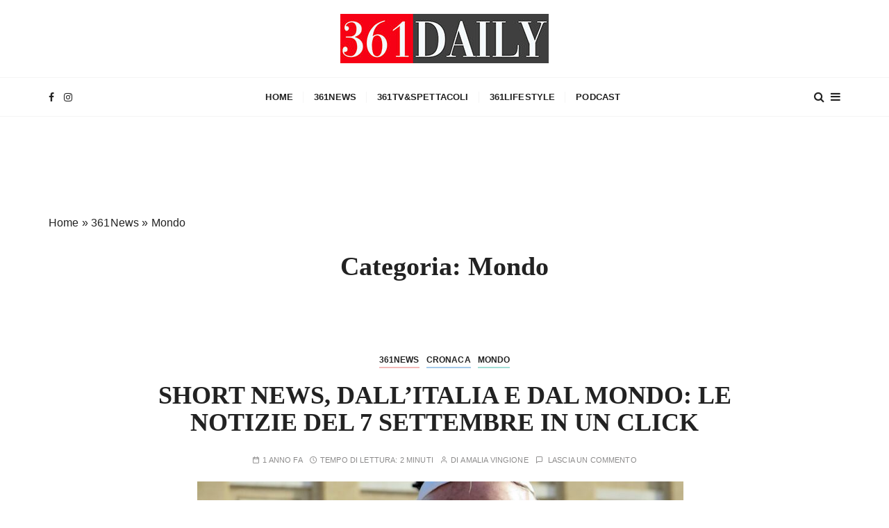

--- FILE ---
content_type: text/html; charset=UTF-8
request_url: https://www.361daily.com/category/361news/mondo/
body_size: 14034
content:
<!doctype html><html lang="it-IT"><head><script data-no-optimize="1">var litespeed_docref=sessionStorage.getItem("litespeed_docref");litespeed_docref&&(Object.defineProperty(document,"referrer",{get:function(){return litespeed_docref}}),sessionStorage.removeItem("litespeed_docref"));</script> <meta charset="UTF-8"><meta name="viewport" content="width=device-width, initial-scale=1"><link rel="profile" href="https://gmpg.org/xfn/11"><meta name='robots' content='index, follow, max-image-preview:large, max-snippet:-1, max-video-preview:-1' /><title>Mondo Archivi - 361 Daily</title><link rel="canonical" href="https://www.361daily.com/category/361news/mondo/" /><link rel="next" href="https://www.361daily.com/category/361news/mondo/page/2/" /><meta property="og:locale" content="it_IT" /><meta property="og:type" content="article" /><meta property="og:title" content="Mondo Archivi - 361 Daily" /><meta property="og:url" content="https://www.361daily.com/category/361news/mondo/" /><meta property="og:site_name" content="361 Daily" /><meta name="twitter:card" content="summary_large_image" /> <script type="application/ld+json" class="yoast-schema-graph">{"@context":"https://schema.org","@graph":[{"@type":"CollectionPage","@id":"https://www.361daily.com/category/361news/mondo/","url":"https://www.361daily.com/category/361news/mondo/","name":"Mondo Archivi - 361 Daily","isPartOf":{"@id":"https://www.361daily.com/#website"},"primaryImageOfPage":{"@id":"https://www.361daily.com/category/361news/mondo/#primaryimage"},"image":{"@id":"https://www.361daily.com/category/361news/mondo/#primaryimage"},"thumbnailUrl":"https://www.361daily.com/wp-content/uploads/2024/09/Short-news-dallItalia-e-dal-mondo-le-notizie-del-7-settembre-in-un-click.jpg","breadcrumb":{"@id":"https://www.361daily.com/category/361news/mondo/#breadcrumb"},"inLanguage":"it-IT"},{"@type":"ImageObject","inLanguage":"it-IT","@id":"https://www.361daily.com/category/361news/mondo/#primaryimage","url":"https://www.361daily.com/wp-content/uploads/2024/09/Short-news-dallItalia-e-dal-mondo-le-notizie-del-7-settembre-in-un-click.jpg","contentUrl":"https://www.361daily.com/wp-content/uploads/2024/09/Short-news-dallItalia-e-dal-mondo-le-notizie-del-7-settembre-in-un-click.jpg","width":1280,"height":960,"caption":"Short news, dall’Italia e dal mondo le notizie del 7 settembre in un click"},{"@type":"BreadcrumbList","@id":"https://www.361daily.com/category/361news/mondo/#breadcrumb","itemListElement":[{"@type":"ListItem","position":1,"name":"Home","item":"https://www.361daily.com/"},{"@type":"ListItem","position":2,"name":"361News","item":"https://www.361daily.com/category/361news/"},{"@type":"ListItem","position":3,"name":"Mondo"}]},{"@type":"WebSite","@id":"https://www.361daily.com/#website","url":"https://www.361daily.com/","name":"361 Daily","description":"","publisher":{"@id":"https://www.361daily.com/#organization"},"potentialAction":[{"@type":"SearchAction","target":{"@type":"EntryPoint","urlTemplate":"https://www.361daily.com/?s={search_term_string}"},"query-input":"required name=search_term_string"}],"inLanguage":"it-IT"},{"@type":"Organization","@id":"https://www.361daily.com/#organization","name":"361Daily","url":"https://www.361daily.com/","logo":{"@type":"ImageObject","inLanguage":"it-IT","@id":"https://www.361daily.com/#/schema/logo/image/","url":"https://www.361daily.com/wp-content/uploads/2021/03/361daily_15x4_1.jpeg","contentUrl":"https://www.361daily.com/wp-content/uploads/2021/03/361daily_15x4_1.jpeg","width":1368,"height":472,"caption":"361Daily"},"image":{"@id":"https://www.361daily.com/#/schema/logo/image/"},"sameAs":["https://www.facebook.com/361-Daily-111289527717092","https://www.instagram.com/361daily/"]}]}</script> <link rel='dns-prefetch' href='//fonts.googleapis.com' /><link rel='dns-prefetch' href='//pagead2.googlesyndication.com' /><link rel="alternate" type="application/rss+xml" title="361 Daily &raquo; Feed" href="https://www.361daily.com/feed/" /><link rel="alternate" type="application/rss+xml" title="361 Daily &raquo; Feed dei commenti" href="https://www.361daily.com/comments/feed/" /><link rel="alternate" type="application/rss+xml" title="361 Daily &raquo; Mondo Feed della categoria" href="https://www.361daily.com/category/361news/mondo/feed/" /><style id='wp-img-auto-sizes-contain-inline-css' type='text/css'>img:is([sizes=auto i],[sizes^="auto," i]){contain-intrinsic-size:3000px 1500px}
/*# sourceURL=wp-img-auto-sizes-contain-inline-css */</style><link data-optimized="2" rel="stylesheet" href="https://www.361daily.com/wp-content/litespeed/css/715c9ab94f2fd3c69aa776851bfa3231.css?ver=8427e" /><style id='wp-block-heading-inline-css' type='text/css'>h1:where(.wp-block-heading).has-background,h2:where(.wp-block-heading).has-background,h3:where(.wp-block-heading).has-background,h4:where(.wp-block-heading).has-background,h5:where(.wp-block-heading).has-background,h6:where(.wp-block-heading).has-background{padding:1.25em 2.375em}h1.has-text-align-left[style*=writing-mode]:where([style*=vertical-lr]),h1.has-text-align-right[style*=writing-mode]:where([style*=vertical-rl]),h2.has-text-align-left[style*=writing-mode]:where([style*=vertical-lr]),h2.has-text-align-right[style*=writing-mode]:where([style*=vertical-rl]),h3.has-text-align-left[style*=writing-mode]:where([style*=vertical-lr]),h3.has-text-align-right[style*=writing-mode]:where([style*=vertical-rl]),h4.has-text-align-left[style*=writing-mode]:where([style*=vertical-lr]),h4.has-text-align-right[style*=writing-mode]:where([style*=vertical-rl]),h5.has-text-align-left[style*=writing-mode]:where([style*=vertical-lr]),h5.has-text-align-right[style*=writing-mode]:where([style*=vertical-rl]),h6.has-text-align-left[style*=writing-mode]:where([style*=vertical-lr]),h6.has-text-align-right[style*=writing-mode]:where([style*=vertical-rl]){rotate:180deg}
/*# sourceURL=https://www.361daily.com/wp-includes/blocks/heading/style.min.css */</style><style id='wp-block-paragraph-inline-css' type='text/css'>.is-small-text{font-size:.875em}.is-regular-text{font-size:1em}.is-large-text{font-size:2.25em}.is-larger-text{font-size:3em}.has-drop-cap:not(:focus):first-letter{float:left;font-size:8.4em;font-style:normal;font-weight:100;line-height:.68;margin:.05em .1em 0 0;text-transform:uppercase}body.rtl .has-drop-cap:not(:focus):first-letter{float:none;margin-left:.1em}p.has-drop-cap.has-background{overflow:hidden}:root :where(p.has-background){padding:1.25em 2.375em}:where(p.has-text-color:not(.has-link-color)) a{color:inherit}p.has-text-align-left[style*="writing-mode:vertical-lr"],p.has-text-align-right[style*="writing-mode:vertical-rl"]{rotate:180deg}
/*# sourceURL=https://www.361daily.com/wp-includes/blocks/paragraph/style.min.css */</style><style id='global-styles-inline-css' type='text/css'>:root{--wp--preset--aspect-ratio--square: 1;--wp--preset--aspect-ratio--4-3: 4/3;--wp--preset--aspect-ratio--3-4: 3/4;--wp--preset--aspect-ratio--3-2: 3/2;--wp--preset--aspect-ratio--2-3: 2/3;--wp--preset--aspect-ratio--16-9: 16/9;--wp--preset--aspect-ratio--9-16: 9/16;--wp--preset--color--black: #000000;--wp--preset--color--cyan-bluish-gray: #abb8c3;--wp--preset--color--white: #ffffff;--wp--preset--color--pale-pink: #f78da7;--wp--preset--color--vivid-red: #cf2e2e;--wp--preset--color--luminous-vivid-orange: #ff6900;--wp--preset--color--luminous-vivid-amber: #fcb900;--wp--preset--color--light-green-cyan: #7bdcb5;--wp--preset--color--vivid-green-cyan: #00d084;--wp--preset--color--pale-cyan-blue: #8ed1fc;--wp--preset--color--vivid-cyan-blue: #0693e3;--wp--preset--color--vivid-purple: #9b51e0;--wp--preset--gradient--vivid-cyan-blue-to-vivid-purple: linear-gradient(135deg,rgb(6,147,227) 0%,rgb(155,81,224) 100%);--wp--preset--gradient--light-green-cyan-to-vivid-green-cyan: linear-gradient(135deg,rgb(122,220,180) 0%,rgb(0,208,130) 100%);--wp--preset--gradient--luminous-vivid-amber-to-luminous-vivid-orange: linear-gradient(135deg,rgb(252,185,0) 0%,rgb(255,105,0) 100%);--wp--preset--gradient--luminous-vivid-orange-to-vivid-red: linear-gradient(135deg,rgb(255,105,0) 0%,rgb(207,46,46) 100%);--wp--preset--gradient--very-light-gray-to-cyan-bluish-gray: linear-gradient(135deg,rgb(238,238,238) 0%,rgb(169,184,195) 100%);--wp--preset--gradient--cool-to-warm-spectrum: linear-gradient(135deg,rgb(74,234,220) 0%,rgb(151,120,209) 20%,rgb(207,42,186) 40%,rgb(238,44,130) 60%,rgb(251,105,98) 80%,rgb(254,248,76) 100%);--wp--preset--gradient--blush-light-purple: linear-gradient(135deg,rgb(255,206,236) 0%,rgb(152,150,240) 100%);--wp--preset--gradient--blush-bordeaux: linear-gradient(135deg,rgb(254,205,165) 0%,rgb(254,45,45) 50%,rgb(107,0,62) 100%);--wp--preset--gradient--luminous-dusk: linear-gradient(135deg,rgb(255,203,112) 0%,rgb(199,81,192) 50%,rgb(65,88,208) 100%);--wp--preset--gradient--pale-ocean: linear-gradient(135deg,rgb(255,245,203) 0%,rgb(182,227,212) 50%,rgb(51,167,181) 100%);--wp--preset--gradient--electric-grass: linear-gradient(135deg,rgb(202,248,128) 0%,rgb(113,206,126) 100%);--wp--preset--gradient--midnight: linear-gradient(135deg,rgb(2,3,129) 0%,rgb(40,116,252) 100%);--wp--preset--font-size--small: 13px;--wp--preset--font-size--medium: 20px;--wp--preset--font-size--large: 36px;--wp--preset--font-size--x-large: 42px;--wp--preset--spacing--20: 0.44rem;--wp--preset--spacing--30: 0.67rem;--wp--preset--spacing--40: 1rem;--wp--preset--spacing--50: 1.5rem;--wp--preset--spacing--60: 2.25rem;--wp--preset--spacing--70: 3.38rem;--wp--preset--spacing--80: 5.06rem;--wp--preset--shadow--natural: 6px 6px 9px rgba(0, 0, 0, 0.2);--wp--preset--shadow--deep: 12px 12px 50px rgba(0, 0, 0, 0.4);--wp--preset--shadow--sharp: 6px 6px 0px rgba(0, 0, 0, 0.2);--wp--preset--shadow--outlined: 6px 6px 0px -3px rgb(255, 255, 255), 6px 6px rgb(0, 0, 0);--wp--preset--shadow--crisp: 6px 6px 0px rgb(0, 0, 0);}:where(.is-layout-flex){gap: 0.5em;}:where(.is-layout-grid){gap: 0.5em;}body .is-layout-flex{display: flex;}.is-layout-flex{flex-wrap: wrap;align-items: center;}.is-layout-flex > :is(*, div){margin: 0;}body .is-layout-grid{display: grid;}.is-layout-grid > :is(*, div){margin: 0;}:where(.wp-block-columns.is-layout-flex){gap: 2em;}:where(.wp-block-columns.is-layout-grid){gap: 2em;}:where(.wp-block-post-template.is-layout-flex){gap: 1.25em;}:where(.wp-block-post-template.is-layout-grid){gap: 1.25em;}.has-black-color{color: var(--wp--preset--color--black) !important;}.has-cyan-bluish-gray-color{color: var(--wp--preset--color--cyan-bluish-gray) !important;}.has-white-color{color: var(--wp--preset--color--white) !important;}.has-pale-pink-color{color: var(--wp--preset--color--pale-pink) !important;}.has-vivid-red-color{color: var(--wp--preset--color--vivid-red) !important;}.has-luminous-vivid-orange-color{color: var(--wp--preset--color--luminous-vivid-orange) !important;}.has-luminous-vivid-amber-color{color: var(--wp--preset--color--luminous-vivid-amber) !important;}.has-light-green-cyan-color{color: var(--wp--preset--color--light-green-cyan) !important;}.has-vivid-green-cyan-color{color: var(--wp--preset--color--vivid-green-cyan) !important;}.has-pale-cyan-blue-color{color: var(--wp--preset--color--pale-cyan-blue) !important;}.has-vivid-cyan-blue-color{color: var(--wp--preset--color--vivid-cyan-blue) !important;}.has-vivid-purple-color{color: var(--wp--preset--color--vivid-purple) !important;}.has-black-background-color{background-color: var(--wp--preset--color--black) !important;}.has-cyan-bluish-gray-background-color{background-color: var(--wp--preset--color--cyan-bluish-gray) !important;}.has-white-background-color{background-color: var(--wp--preset--color--white) !important;}.has-pale-pink-background-color{background-color: var(--wp--preset--color--pale-pink) !important;}.has-vivid-red-background-color{background-color: var(--wp--preset--color--vivid-red) !important;}.has-luminous-vivid-orange-background-color{background-color: var(--wp--preset--color--luminous-vivid-orange) !important;}.has-luminous-vivid-amber-background-color{background-color: var(--wp--preset--color--luminous-vivid-amber) !important;}.has-light-green-cyan-background-color{background-color: var(--wp--preset--color--light-green-cyan) !important;}.has-vivid-green-cyan-background-color{background-color: var(--wp--preset--color--vivid-green-cyan) !important;}.has-pale-cyan-blue-background-color{background-color: var(--wp--preset--color--pale-cyan-blue) !important;}.has-vivid-cyan-blue-background-color{background-color: var(--wp--preset--color--vivid-cyan-blue) !important;}.has-vivid-purple-background-color{background-color: var(--wp--preset--color--vivid-purple) !important;}.has-black-border-color{border-color: var(--wp--preset--color--black) !important;}.has-cyan-bluish-gray-border-color{border-color: var(--wp--preset--color--cyan-bluish-gray) !important;}.has-white-border-color{border-color: var(--wp--preset--color--white) !important;}.has-pale-pink-border-color{border-color: var(--wp--preset--color--pale-pink) !important;}.has-vivid-red-border-color{border-color: var(--wp--preset--color--vivid-red) !important;}.has-luminous-vivid-orange-border-color{border-color: var(--wp--preset--color--luminous-vivid-orange) !important;}.has-luminous-vivid-amber-border-color{border-color: var(--wp--preset--color--luminous-vivid-amber) !important;}.has-light-green-cyan-border-color{border-color: var(--wp--preset--color--light-green-cyan) !important;}.has-vivid-green-cyan-border-color{border-color: var(--wp--preset--color--vivid-green-cyan) !important;}.has-pale-cyan-blue-border-color{border-color: var(--wp--preset--color--pale-cyan-blue) !important;}.has-vivid-cyan-blue-border-color{border-color: var(--wp--preset--color--vivid-cyan-blue) !important;}.has-vivid-purple-border-color{border-color: var(--wp--preset--color--vivid-purple) !important;}.has-vivid-cyan-blue-to-vivid-purple-gradient-background{background: var(--wp--preset--gradient--vivid-cyan-blue-to-vivid-purple) !important;}.has-light-green-cyan-to-vivid-green-cyan-gradient-background{background: var(--wp--preset--gradient--light-green-cyan-to-vivid-green-cyan) !important;}.has-luminous-vivid-amber-to-luminous-vivid-orange-gradient-background{background: var(--wp--preset--gradient--luminous-vivid-amber-to-luminous-vivid-orange) !important;}.has-luminous-vivid-orange-to-vivid-red-gradient-background{background: var(--wp--preset--gradient--luminous-vivid-orange-to-vivid-red) !important;}.has-very-light-gray-to-cyan-bluish-gray-gradient-background{background: var(--wp--preset--gradient--very-light-gray-to-cyan-bluish-gray) !important;}.has-cool-to-warm-spectrum-gradient-background{background: var(--wp--preset--gradient--cool-to-warm-spectrum) !important;}.has-blush-light-purple-gradient-background{background: var(--wp--preset--gradient--blush-light-purple) !important;}.has-blush-bordeaux-gradient-background{background: var(--wp--preset--gradient--blush-bordeaux) !important;}.has-luminous-dusk-gradient-background{background: var(--wp--preset--gradient--luminous-dusk) !important;}.has-pale-ocean-gradient-background{background: var(--wp--preset--gradient--pale-ocean) !important;}.has-electric-grass-gradient-background{background: var(--wp--preset--gradient--electric-grass) !important;}.has-midnight-gradient-background{background: var(--wp--preset--gradient--midnight) !important;}.has-small-font-size{font-size: var(--wp--preset--font-size--small) !important;}.has-medium-font-size{font-size: var(--wp--preset--font-size--medium) !important;}.has-large-font-size{font-size: var(--wp--preset--font-size--large) !important;}.has-x-large-font-size{font-size: var(--wp--preset--font-size--x-large) !important;}
/*# sourceURL=global-styles-inline-css */</style><style id='classic-theme-styles-inline-css' type='text/css'>/*! This file is auto-generated */
.wp-block-button__link{color:#fff;background-color:#32373c;border-radius:9999px;box-shadow:none;text-decoration:none;padding:calc(.667em + 2px) calc(1.333em + 2px);font-size:1.125em}.wp-block-file__button{background:#32373c;color:#fff;text-decoration:none}
/*# sourceURL=/wp-includes/css/classic-themes.min.css */</style> <script type="litespeed/javascript" data-src="https://www.361daily.com/wp-includes/js/jquery/jquery.min.js" id="jquery-core-js"></script> <link rel="https://api.w.org/" href="https://www.361daily.com/wp-json/" /><link rel="alternate" title="JSON" type="application/json" href="https://www.361daily.com/wp-json/wp/v2/categories/545" /><link rel="EditURI" type="application/rsd+xml" title="RSD" href="https://www.361daily.com/xmlrpc.php?rsd" /><meta name="generator" content="WordPress 6.9" /> <script type="litespeed/javascript">(function(i,s,o,g,r,a,m){i.GoogleAnalyticsObject=r;i[r]=i[r]||function(){(i[r].q=i[r].q||[]).push(arguments)},i[r].l=1*new Date();a=s.createElement(o),m=s.getElementsByTagName(o)[0];a.async=1;a.src=g;m.parentNode.insertBefore(a,m)})(window,document,'script','https://www.google-analytics.com/analytics.js','ga');ga('create','UA-193030586-1','auto');ga('send','pageview')</script> <meta name="generator" content="Site Kit by Google 1.101.0" /><style type="text/css">q,
        h1,
        h2,
        h3,
        h4,
        h5,
        h6, 
        .h1,
        .h2,
        .h3,
        .h4,
        .h5,
        .h6,
        blockquote,
        .site-title {

                        font-family: Playfair Display;
                    }
            h1,
        h2,
        h3,
        h4,
        h5,
        h6, 
        .h1,
        .h2,
        .h3,
        .h4,
        .h5,
        .h6
        {
                    line-height: 1.1;
                    }</style><meta name="google-site-verification" content="1IHVs5OgZKWeVErCtbrlwhYAfPh0kKk4fIU4XNmS8Lw"><meta name="google-adsense-platform-account" content="ca-host-pub-2644536267352236"><meta name="google-adsense-platform-domain" content="sitekit.withgoogle.com">
<style type="text/css">.site-title,
			.site-description {
				position: absolute;
				clip: rect(1px, 1px, 1px, 1px);
			}</style> <script type="litespeed/javascript" data-src="https://pagead2.googlesyndication.com/pagead/js/adsbygoogle.js?client=ca-pub-7604046521357451&amp;host=ca-host-pub-2644536267352236" crossorigin="anonymous"></script> <link rel="icon" href="https://www.361daily.com/wp-content/uploads/2021/03/cropped-dailyquadrato-32x32.jpg" sizes="32x32" /><link rel="icon" href="https://www.361daily.com/wp-content/uploads/2021/03/cropped-dailyquadrato-192x192.jpg" sizes="192x192" /><link rel="apple-touch-icon" href="https://www.361daily.com/wp-content/uploads/2021/03/cropped-dailyquadrato-180x180.jpg" /><meta name="msapplication-TileImage" content="https://www.361daily.com/wp-content/uploads/2021/03/cropped-dailyquadrato-270x270.jpg" /><style type="text/css" id="wp-custom-css">.post-title a{
	text-transform: uppercase;
}

.footer-bottom{
	display: none;
}

.post-title a{
background-image: -webkit-gradient(linear, left top, right top, color-stop(50%, rgba(255,255,255,0)), color-stop(50%, #ffea00));
}

a:hover{
	color: #c90513;
}

.gc-blog-list-s1 article, .main-content-area-wrap{
	margin-top: 100px;
}

@media (min-width: 992px){
	.col-lg-4{
		padding-left: 50px;
		margin-top: 100px;
	}
}

a:hover, .editor-entry a, .entry-metas ul li a:hover, #gc-backtotop .caption, .widget_archive a:hover, .widget_categories a:hover, .widget_recent_entries a:hover, .widget_meta a:hover, .widget_product_categories a:hover, .widget_rss li a:hover, .widget_pages li a:hover, .widget_nav_menu li a:hover, .widget_rss ul li a, .comments-area .comment-body .reply a:hover, .comments-area .comment-body .reply a:focus, .woocommerce-widget-layered-nav ul li a:hover, .gc-pagination nav.pagination .nav-links .page-numbers.next:hover, .gc-pagination nav.pagination .nav-links .page-numbers.prev:hover{
	color: #c90513;
}

.widget .widget-title h3::before{
	border-left: 4px solid #c90513;
}

.entry-cats ul li a:before, .read-more-button:hover:before, #gc-backtotop .caption:after, .entry-cats ul li:nth-child(n+11) a:before, .gc-pagination nav.pagination .nav-links .page-numbers.next:hover::before, .gc-pagination nav.pagination .nav-links .page-numbers.prev:hover::before{
	background-color: #c90513;
}

button, input[type="button"], input[type="reset"], input[type="submit"], .gc-button-primary:hover, .calendar_wrap caption, .is-post-format span, .gc-banner-s1 .owl-dots .owl-dot.active, .gc-social-widget .social-icons ul li a:hover, .gc-pagination nav.pagination .nav-links .page-numbers, .woocommerce .widget_price_filter .ui-slider .ui-slider-handle, .woocommerce .widget_price_filter .ui-slider .ui-slider-handle, .woocommerce .widget_price_filter .ui-slider .ui-slider-range, .jetpack_subscription_widget input[type="submit"]{
	background-color: #c90513;
}

.gc-button-primary{
	border: 2px solid #c90513;
	border-radius: 0;
}



@media (min-width: 1280px){
	img.attachment-gucherry-blog-thumbnail-one.size-gucherry-blog-thumbnail-one.wp-post-image{
		padding-left: 100px;
		padding-right: 0px;
	}
}

@media (min-width: 992px){
	img.attachment-gucherry-blog-thumbnail-one.size-gucherry-blog-thumbnail-one.wp-post-image{
		padding-left: 100px;
		padding-right: 0px;
	}
}

ul#lcp_instance_listcategorypostswidget-2.lcp_catlist{
	list-style: none;
	padding-left: 0px;
	margin: 0px;
	overflow: hidden;
}</style></head><body class="archive category category-mondo category-545 wp-custom-logo wp-embed-responsive wp-theme-gucherry-blog hfeed no-sidebar"><div class="page-wrap">
<a class="skip-link screen-reader-text" href="#content">Salta al contenuto</a><header class="mastheader gc-header-s1"><div class="header-inner"><div class="gc-logo-block"><div class="gc-container"><div class="site-identity">
<a href="https://www.361daily.com/" class="custom-logo-link" rel="home"><img data-lazyloaded="1" src="[data-uri]" width="300" height="71" data-src="https://www.361daily.com/wp-content/uploads/2021/03/cropped-361daily_500-1.jpg" class="custom-logo" alt="361 Daily" decoding="async" /></a>							<span class="site-title"><a href="https://www.361daily.com/" rel="home">361 Daily</a></span></div></div></div><div class="bottom-header"><div class="gc-container"><div class="gc-row"><div class="gc-col left"><div class="social-icons"><ul><li>
<a href="http://facebook.com/361daily">
<i class="fa fa-facebook" aria-hidden="true"></i>
</a></li><li>
<a href="http://instagram.com/361daily">
<i class="fa fa-instagram" aria-hidden="true"></i>
</a></li></ul></div></div><div class="gc-col center"><div class="primary-navigation-wrap"><div class="menu-toggle">
<span class="hamburger-bar"></span>
<span class="hamburger-bar"></span>
<span class="hamburger-bar"></span></div><nav id="site-navigation" class="site-navigation"><ul id="menu-main-menu" class="primary-menu"><li id="menu-item-318" class="menu-item menu-item-type-custom menu-item-object-custom menu-item-home menu-item-318"><a href="https://www.361daily.com">HOME</a></li><li id="menu-item-87429" class="menu-item menu-item-type-taxonomy menu-item-object-category current-category-ancestor menu-item-87429"><a href="https://www.361daily.com/category/361news/">361News</a></li><li id="menu-item-87430" class="menu-item menu-item-type-taxonomy menu-item-object-category menu-item-87430"><a href="https://www.361daily.com/category/361tvspettacoli/">361TV&amp;Spettacoli</a></li><li id="menu-item-87431" class="menu-item menu-item-type-taxonomy menu-item-object-category menu-item-87431"><a href="https://www.361daily.com/category/361lifestyle/">361Lifestyle</a></li><li id="menu-item-88752" class="menu-item menu-item-type-taxonomy menu-item-object-category menu-item-88752"><a href="https://www.361daily.com/category/podcast/">Podcast</a></li></ul></nav></div></div><div class="gc-col right">
<button class="search-trigger"><i class="fa fa-search" aria-hidden="true"></i></button>
<button class="canvas-trigger"><i class="fa fa-bars" aria-hidden="true"></i></button></div></div></div></div></div></header><div class="search-overlay-holder"><div class="gc-container"><div class="search-wrapper"><form role="search" method="get" id="searchform" class="search-form" action="https://www.361daily.com/" >
<label>
<span class="screen-reader-text">Cerca:</span>
<input type="search" class="search-field" placeholder="Digita le parole chiave e premi Invio" value="" name="s" />
</label>
<button type="submit" class="search-submit"><i class="fa fa-search" aria-hidden="true">
</i></button></form><div class="form-close">
<svg width="20" height="20" class="close-search-overlay">
<line y2="100%" x2="0" y1="0" x1="100%" stroke-width="1.1" stroke="#000"></line>
<line y2="100%" x2="100%" y1="0%" x1="0%" stroke-width="1.1" stroke="#000"></line>
</svg></div></div></div></div><div class="site-overlay"></div><aside class="canvas-sidebar secondary-widget-area"><div class="canvas-inner"><div class="canvas-header">
<button class="close-canvas"><i class="feather icon-x"></i></button></div><div class="canvas-entry"><div id="categories-8" class="widget widget_categories"><div class="widget-title"><h3>Categorie</h3></div><ul><li class="cat-item cat-item-225"><a href="https://www.361daily.com/category/361lifestyle/">361Lifestyle</a></li><li class="cat-item cat-item-35 current-cat-parent current-cat-ancestor"><a href="https://www.361daily.com/category/361news/">361News</a></li><li class="cat-item cat-item-226"><a href="https://www.361daily.com/category/361tvspettacoli/">361TV&amp;Spettacoli</a></li><li class="cat-item cat-item-227"><a href="https://www.361daily.com/category/361news/coronavirus/">Coronavirus</a></li><li class="cat-item cat-item-228"><a href="https://www.361daily.com/category/361news/cronaca/">Cronaca</a></li><li class="cat-item cat-item-546"><a href="https://www.361daily.com/category/361news/cultura-turismo/">Cultura &amp; Turismo</a></li><li class="cat-item cat-item-545 current-cat"><a aria-current="page" href="https://www.361daily.com/category/361news/mondo/">Mondo</a></li><li class="cat-item cat-item-229"><a href="https://www.361daily.com/category/361news/politica/">Politica</a></li><li class="cat-item cat-item-230"><a href="https://www.361daily.com/category/361news/sport/">Sport</a></li><li class="cat-item cat-item-606"><a href="https://www.361daily.com/category/un-libro-in-361-parole/">Un libro in 361 parole</a></li></ul></div></div></div></aside><section class="main-content-area-wrap"><div class="archive-page-wrap"><div class="archive-page-s1 layout-tweak"><div class="gc-container"><div class="gc-breadcrumb"><div class="breadcrumb-entry">
<span><span><a href="https://www.361daily.com/">Home</a></span> &raquo; <span><a href="https://www.361daily.com/category/361news/">361News</a></span> &raquo; <span class="breadcrumb_last" aria-current="page">Mondo</span></span></div></div><div id="primary" class="content-area"><main class="site-main"><div class="archive-inner"><div class="row"><div class="col-12"><div class="archive-entry"><div class="page-title"><h1>Categoria: <span>Mondo</span></h1></div><div class="archive-items-entry"><div class="gc-blog-lists gc-blog-list-s1"><article id="post-101087" class="post-101087 post type-post status-publish format-standard has-post-thumbnail hentry category-361news category-cronaca category-mondo"><div class="post-content"><div class="top-block"><div class="entry-cats"><ul class="post-categories"><li><a href="https://www.361daily.com/category/361news/" rel="category tag">361News</a></li><li><a href="https://www.361daily.com/category/361news/cronaca/" rel="category tag">Cronaca</a></li><li><a href="https://www.361daily.com/category/361news/mondo/" rel="category tag">Mondo</a></li></ul></div><div class="post-title"><h3><a href="https://www.361daily.com/2024/09/07/short-news-dallitalia-e-dal-mondo-le-notizie-del-7-settembre-in-un-click-2/">Short news, dall’Italia e dal mondo: le notizie del 7 settembre in un click</a></h3></div><div class="entry-metas"><ul><li class="posted-time"><span>1 anno fa</span></li><li class="read-time">Tempo di lettura: <span>2 minuti</span></li><li class="author">di <span class="author vcard"><a class="url fn n" href="https://www.361daily.com/author/amalia-vingione/">Amalia Vingione</a></span></li><li class="comment">
<a href="https://www.361daily.com/2024/09/07/short-news-dallitalia-e-dal-mondo-le-notizie-del-7-settembre-in-un-click-2/">
Lascia un commento        			</a></li></ul></div></div><div class="mid-block is-post-format-block"><figure class="thumb is-standard">
<a href="https://www.361daily.com/2024/09/07/short-news-dallitalia-e-dal-mondo-le-notizie-del-7-settembre-in-un-click-2/">
<img data-lazyloaded="1" src="[data-uri]" width="800" height="450" data-src="https://www.361daily.com/wp-content/uploads/2024/09/Short-news-dallItalia-e-dal-mondo-le-notizie-del-7-settembre-in-un-click-800x450.jpg" class="attachment-gucherry-blog-thumbnail-one size-gucherry-blog-thumbnail-one wp-post-image" alt="Short news, dall’Italia e dal mondo: le notizie del 7 settembre in un click" decoding="async" fetchpriority="high" />                    </a></figure></div><div class="bottom-block"><div class="excerpt has-dropcap"><p>Short news, dall’Italia e dal mondo: le notizie del 7 settembre in un click. Minacce a Papa Francesco e la cronaca Il weekend si apre con la notizia di alcuni arresti per le minacce&#8230;</p></div><div class="permalink">
<a class="gc-button-primary medium" href="https://www.361daily.com/2024/09/07/short-news-dallitalia-e-dal-mondo-le-notizie-del-7-settembre-in-un-click-2/">Continua a leggere</a></div></div></div></article><article id="post-101072" class="post-101072 post type-post status-publish format-standard has-post-thumbnail hentry category-361news category-cronaca category-mondo"><div class="post-content"><div class="top-block"><div class="entry-cats"><ul class="post-categories"><li><a href="https://www.361daily.com/category/361news/" rel="category tag">361News</a></li><li><a href="https://www.361daily.com/category/361news/cronaca/" rel="category tag">Cronaca</a></li><li><a href="https://www.361daily.com/category/361news/mondo/" rel="category tag">Mondo</a></li></ul></div><div class="post-title"><h3><a href="https://www.361daily.com/2024/09/05/tragedia-alla-apalachee-high-school-quattro-morti-e-nove-feriti-in-una-sparatoria/">Tragedia alla Apalachee High School: quattro morti e nove feriti in una sparatoria</a></h3></div><div class="entry-metas"><ul><li class="posted-time"><span>1 anno fa</span></li><li class="read-time">Tempo di lettura: <span>1 minuto</span></li><li class="author">di <span class="author vcard"><a class="url fn n" href="https://www.361daily.com/author/amalia-vingione/">Amalia Vingione</a></span></li><li class="comment">
<a href="https://www.361daily.com/2024/09/05/tragedia-alla-apalachee-high-school-quattro-morti-e-nove-feriti-in-una-sparatoria/">
Lascia un commento        			</a></li></ul></div></div><div class="mid-block is-post-format-block"><figure class="thumb is-standard">
<a href="https://www.361daily.com/2024/09/05/tragedia-alla-apalachee-high-school-quattro-morti-e-nove-feriti-in-una-sparatoria/">
<img data-lazyloaded="1" src="[data-uri]" width="800" height="450" data-src="https://www.361daily.com/wp-content/uploads/2024/09/Tragedia-alla-Apalachee-High-School-quattro-morti-e-nove-feriti-in-una-sparatoria-800x450.jpg" class="attachment-gucherry-blog-thumbnail-one size-gucherry-blog-thumbnail-one wp-post-image" alt="Tragedia alla Apalachee High School: quattro morti e nove feriti in una sparatoria" decoding="async" />                    </a></figure></div><div class="bottom-block"><div class="excerpt has-dropcap"><p>Tragedia alla Apalachee High School: quattro morti e nove feriti in una sparatoria. Biden chiede nuove leggi Una nuova tragedia ha scosso gli Stati Uniti, questa volta colpendo la comunità scolastica di Winder, in&#8230;</p></div><div class="permalink">
<a class="gc-button-primary medium" href="https://www.361daily.com/2024/09/05/tragedia-alla-apalachee-high-school-quattro-morti-e-nove-feriti-in-una-sparatoria/">Continua a leggere</a></div></div></div></article><article id="post-101046" class="post-101046 post type-post status-publish format-standard has-post-thumbnail hentry category-361news category-cronaca category-mondo"><div class="post-content"><div class="top-block"><div class="entry-cats"><ul class="post-categories"><li><a href="https://www.361daily.com/category/361news/" rel="category tag">361News</a></li><li><a href="https://www.361daily.com/category/361news/cronaca/" rel="category tag">Cronaca</a></li><li><a href="https://www.361daily.com/category/361news/mondo/" rel="category tag">Mondo</a></li></ul></div><div class="post-title"><h3><a href="https://www.361daily.com/2024/08/31/short-news-dallitalia-e-dal-mondo-le-notizie-del-31-agosto-in-un-click-2/">Short news, dall’Italia e dal mondo: le notizie del 31 agosto in un click</a></h3></div><div class="entry-metas"><ul><li class="posted-time"><span>1 anno fa</span></li><li class="read-time">Tempo di lettura: <span>2 minuti</span></li><li class="author">di <span class="author vcard"><a class="url fn n" href="https://www.361daily.com/author/amalia-vingione/">Amalia Vingione</a></span></li><li class="comment">
<a href="https://www.361daily.com/2024/08/31/short-news-dallitalia-e-dal-mondo-le-notizie-del-31-agosto-in-un-click-2/">
Lascia un commento        			</a></li></ul></div></div><div class="mid-block is-post-format-block"><figure class="thumb is-standard">
<a href="https://www.361daily.com/2024/08/31/short-news-dallitalia-e-dal-mondo-le-notizie-del-31-agosto-in-un-click-2/">
<img data-lazyloaded="1" src="[data-uri]" width="656" height="428" data-src="https://www.361daily.com/wp-content/uploads/2022/12/Donald-Trump-potrebbe-essere-incriminato-per-almeno-quattro-reati.jpg" class="attachment-gucherry-blog-thumbnail-one size-gucherry-blog-thumbnail-one wp-post-image" alt="Short news, dall’Italia e dal mondo: le notizie del 31 agosto in un click" decoding="async" data-srcset="https://www.361daily.com/wp-content/uploads/2022/12/Donald-Trump-potrebbe-essere-incriminato-per-almeno-quattro-reati.jpg 656w, https://www.361daily.com/wp-content/uploads/2022/12/Donald-Trump-potrebbe-essere-incriminato-per-almeno-quattro-reati-300x196.jpg 300w" data-sizes="(max-width: 656px) 100vw, 656px" />                    </a></figure></div><div class="bottom-block"><div class="excerpt has-dropcap"><p>Short news, dall’Italia e dal mondo: le notizie del 31 agosto in un click. Le ultime dichiarazioni di Trump e le altre news In questo ultimo sabato di Agosto vediamo in primo paino le&#8230;</p></div><div class="permalink">
<a class="gc-button-primary medium" href="https://www.361daily.com/2024/08/31/short-news-dallitalia-e-dal-mondo-le-notizie-del-31-agosto-in-un-click-2/">Continua a leggere</a></div></div></div></article><article id="post-101006" class="post-101006 post type-post status-publish format-standard has-post-thumbnail hentry category-361news category-cronaca category-mondo"><div class="post-content"><div class="top-block"><div class="entry-cats"><ul class="post-categories"><li><a href="https://www.361daily.com/category/361news/" rel="category tag">361News</a></li><li><a href="https://www.361daily.com/category/361news/cronaca/" rel="category tag">Cronaca</a></li><li><a href="https://www.361daily.com/category/361news/mondo/" rel="category tag">Mondo</a></li></ul></div><div class="post-title"><h3><a href="https://www.361daily.com/2024/08/25/germania-isis-rivendica-lattacco-a-solingen-tre-morti-e-otto-feriti/">Germania: ISIS rivendica l&#8217;attacco a Solingen, tre morti e otto feriti</a></h3></div><div class="entry-metas"><ul><li class="posted-time"><span>1 anno fa</span></li><li class="read-time">Tempo di lettura: <span>1 minuto</span></li><li class="author">di <span class="author vcard"><a class="url fn n" href="https://www.361daily.com/author/amalia-vingione/">Amalia Vingione</a></span></li><li class="comment">
<a href="https://www.361daily.com/2024/08/25/germania-isis-rivendica-lattacco-a-solingen-tre-morti-e-otto-feriti/">
Lascia un commento        			</a></li></ul></div></div><div class="mid-block is-post-format-block"><figure class="thumb is-standard">
<a href="https://www.361daily.com/2024/08/25/germania-isis-rivendica-lattacco-a-solingen-tre-morti-e-otto-feriti/">
<img data-lazyloaded="1" src="[data-uri]" width="800" height="450" data-src="https://www.361daily.com/wp-content/uploads/2024/08/Germania-ISIS-rivendica-lattacco-a-Solingen-tre-morti-e-otto-feriti-800x450.png" class="attachment-gucherry-blog-thumbnail-one size-gucherry-blog-thumbnail-one wp-post-image" alt="Germania: ISIS rivendica l&#8217;attacco a Solingen, tre morti e otto feriti" decoding="async" loading="lazy" />                    </a></figure></div><div class="bottom-block"><div class="excerpt has-dropcap"><p>ISIS rivendica l&#8217;attacco a Solingen, che ha giustificato la violenza come una &#8220;vendetta per i musulmani in Palestina e ovunque&#8221; L&#8217;attacco avvenuto ieri sera a Solingen, durante le celebrazioni per il 650° anniversario della&#8230;</p></div><div class="permalink">
<a class="gc-button-primary medium" href="https://www.361daily.com/2024/08/25/germania-isis-rivendica-lattacco-a-solingen-tre-morti-e-otto-feriti/">Continua a leggere</a></div></div></div></article><article id="post-100957" class="post-100957 post type-post status-publish format-standard has-post-thumbnail hentry category-361news category-cronaca category-mondo"><div class="post-content"><div class="top-block"><div class="entry-cats"><ul class="post-categories"><li><a href="https://www.361daily.com/category/361news/" rel="category tag">361News</a></li><li><a href="https://www.361daily.com/category/361news/cronaca/" rel="category tag">Cronaca</a></li><li><a href="https://www.361daily.com/category/361news/mondo/" rel="category tag">Mondo</a></li></ul></div><div class="post-title"><h3><a href="https://www.361daily.com/2024/08/10/short-news-dallitalia-e-dal-mondo-le-notizie-del-10-agosto-in-un-click-2/">Short news, dall’Italia e dal mondo: le notizie del 10 agosto in un click </a></h3></div><div class="entry-metas"><ul><li class="posted-time"><span>1 anno fa</span></li><li class="read-time">Tempo di lettura: <span>3 minuti</span></li><li class="author">di <span class="author vcard"><a class="url fn n" href="https://www.361daily.com/author/amalia-vingione/">Amalia Vingione</a></span></li><li class="comment">
<a href="https://www.361daily.com/2024/08/10/short-news-dallitalia-e-dal-mondo-le-notizie-del-10-agosto-in-un-click-2/">
Lascia un commento        			</a></li></ul></div></div><div class="mid-block is-post-format-block"><figure class="thumb is-standard">
<a href="https://www.361daily.com/2024/08/10/short-news-dallitalia-e-dal-mondo-le-notizie-del-10-agosto-in-un-click-2/">
<img data-lazyloaded="1" src="[data-uri]" width="800" height="450" data-src="https://www.361daily.com/wp-content/uploads/2024/08/Short-news-dallItalia-e-dal-mondo-le-notizie-del-10-agosto-in-un-click--800x450.jpg" class="attachment-gucherry-blog-thumbnail-one size-gucherry-blog-thumbnail-one wp-post-image" alt="Short news, dall’Italia e dal mondo: le notizie del 10 agosto in un click " decoding="async" loading="lazy" />                    </a></figure></div><div class="bottom-block"><div class="excerpt has-dropcap"><p>Short news, dall’Italia e dal mondo: le notizie del 10 agosto in un click. Nuovi bombardamenti in Medio Oriente e la cronaca Il conflitto in Medio oriente non accenna a diminuire: è delle ultime&#8230;</p></div><div class="permalink">
<a class="gc-button-primary medium" href="https://www.361daily.com/2024/08/10/short-news-dallitalia-e-dal-mondo-le-notizie-del-10-agosto-in-un-click-2/">Continua a leggere</a></div></div></div></article><article id="post-100934" class="post-100934 post type-post status-publish format-standard has-post-thumbnail hentry category-361news category-cronaca category-mondo"><div class="post-content"><div class="top-block"><div class="entry-cats"><ul class="post-categories"><li><a href="https://www.361daily.com/category/361news/" rel="category tag">361News</a></li><li><a href="https://www.361daily.com/category/361news/cronaca/" rel="category tag">Cronaca</a></li><li><a href="https://www.361daily.com/category/361news/mondo/" rel="category tag">Mondo</a></li></ul></div><div class="post-title"><h3><a href="https://www.361daily.com/2024/08/07/short-news-dallitalia-e-dal-mondo-le-notizie-del-7-agosto-in-un-click/">Short news, dall’Italia e dal mondo: le notizie del 7 agosto in un click</a></h3></div><div class="entry-metas"><ul><li class="posted-time"><span>1 anno fa</span></li><li class="read-time">Tempo di lettura: <span>3 minuti</span></li><li class="author">di <span class="author vcard"><a class="url fn n" href="https://www.361daily.com/author/amalia-vingione/">Amalia Vingione</a></span></li><li class="comment">
<a href="https://www.361daily.com/2024/08/07/short-news-dallitalia-e-dal-mondo-le-notizie-del-7-agosto-in-un-click/">
Lascia un commento        			</a></li></ul></div></div><div class="mid-block is-post-format-block"><figure class="thumb is-standard">
<a href="https://www.361daily.com/2024/08/07/short-news-dallitalia-e-dal-mondo-le-notizie-del-7-agosto-in-un-click/">
<img data-lazyloaded="1" src="[data-uri]" width="800" height="450" data-src="https://www.361daily.com/wp-content/uploads/2024/08/GUXOgsxa8AA2P2_-800x450.jpg" class="attachment-gucherry-blog-thumbnail-one size-gucherry-blog-thumbnail-one wp-post-image" alt="Short news, dall’Italia e dal mondo: le notizie del 7 agosto in un click" decoding="async" loading="lazy" />                    </a></figure></div><div class="bottom-block"><div class="excerpt has-dropcap"><p>Short news, dall’Italia e dal mondo: le notizie del 7 agosto in un click. Il crollo dell&#8217;hotel in Germania e la cronaca in Italia In questo mercoledì di agosto dall&#8217;estero giunge la tragica notizia&#8230;</p></div><div class="permalink">
<a class="gc-button-primary medium" href="https://www.361daily.com/2024/08/07/short-news-dallitalia-e-dal-mondo-le-notizie-del-7-agosto-in-un-click/">Continua a leggere</a></div></div></div></article><article id="post-100924" class="post-100924 post type-post status-publish format-standard has-post-thumbnail hentry category-361news category-cronaca category-mondo"><div class="post-content"><div class="top-block"><div class="entry-cats"><ul class="post-categories"><li><a href="https://www.361daily.com/category/361news/" rel="category tag">361News</a></li><li><a href="https://www.361daily.com/category/361news/cronaca/" rel="category tag">Cronaca</a></li><li><a href="https://www.361daily.com/category/361news/mondo/" rel="category tag">Mondo</a></li></ul></div><div class="post-title"><h3><a href="https://www.361daily.com/2024/08/06/tragedia-a-bali-turista-italiano-perde-la-vita-in-un-selfie-fatale/">Tragedia a Bali: turista italiano perde la vita in un selfie fatale</a></h3></div><div class="entry-metas"><ul><li class="posted-time"><span>1 anno fa</span></li><li class="read-time">Tempo di lettura: <span>1 minuto</span></li><li class="author">di <span class="author vcard"><a class="url fn n" href="https://www.361daily.com/author/amalia-vingione/">Amalia Vingione</a></span></li><li class="comment">
<a href="https://www.361daily.com/2024/08/06/tragedia-a-bali-turista-italiano-perde-la-vita-in-un-selfie-fatale/">
Lascia un commento        			</a></li></ul></div></div><div class="mid-block is-post-format-block"><figure class="thumb is-standard">
<a href="https://www.361daily.com/2024/08/06/tragedia-a-bali-turista-italiano-perde-la-vita-in-un-selfie-fatale/">
<img data-lazyloaded="1" src="[data-uri]" width="800" height="450" data-src="https://www.361daily.com/wp-content/uploads/2024/08/Tragedia-a-Bali-turista-italiano-perde-la-vita-in-un-selfie-fatale-800x450.jpg" class="attachment-gucherry-blog-thumbnail-one size-gucherry-blog-thumbnail-one wp-post-image" alt="Tragedia a Bali: turista italiano perde la vita in un selfie fatale" decoding="async" loading="lazy" />                    </a></figure></div><div class="bottom-block"><div class="excerpt has-dropcap"><p>Tragedia a Bali: turista italiano perde la vita in un selfie fatale. Giancarlo Zicari è caduto da 25 metri di altezza Un turista italiano ha perso la vita in circostanze tragiche a Bali, mentre&#8230;</p></div><div class="permalink">
<a class="gc-button-primary medium" href="https://www.361daily.com/2024/08/06/tragedia-a-bali-turista-italiano-perde-la-vita-in-un-selfie-fatale/">Continua a leggere</a></div></div></div></article><article id="post-100907" class="post-100907 post type-post status-publish format-standard has-post-thumbnail hentry category-361news category-cronaca category-mondo"><div class="post-content"><div class="top-block"><div class="entry-cats"><ul class="post-categories"><li><a href="https://www.361daily.com/category/361news/" rel="category tag">361News</a></li><li><a href="https://www.361daily.com/category/361news/cronaca/" rel="category tag">Cronaca</a></li><li><a href="https://www.361daily.com/category/361news/mondo/" rel="category tag">Mondo</a></li></ul></div><div class="post-title"><h3><a href="https://www.361daily.com/2024/07/31/short-news-dallitalia-e-dal-mondo-le-notizie-del-31-luglio-in-un-click-2/">Short news, dall’Italia e dal mondo: le notizie del 31 luglio in un click</a></h3></div><div class="entry-metas"><ul><li class="posted-time"><span>1 anno fa</span></li><li class="read-time">Tempo di lettura: <span>3 minuti</span></li><li class="author">di <span class="author vcard"><a class="url fn n" href="https://www.361daily.com/author/amalia-vingione/">Amalia Vingione</a></span></li><li class="comment">
<a href="https://www.361daily.com/2024/07/31/short-news-dallitalia-e-dal-mondo-le-notizie-del-31-luglio-in-un-click-2/">
Lascia un commento        			</a></li></ul></div></div><div class="mid-block is-post-format-block"><figure class="thumb is-standard">
<a href="https://www.361daily.com/2024/07/31/short-news-dallitalia-e-dal-mondo-le-notizie-del-31-luglio-in-un-click-2/">
<img data-lazyloaded="1" src="[data-uri]" width="735" height="450" data-src="https://www.361daily.com/wp-content/uploads/2024/07/Short-news-dallItalia-e-dal-mondo-le-notizie-del-31-luglio-in-un-click-735x450.jpg" class="attachment-gucherry-blog-thumbnail-one size-gucherry-blog-thumbnail-one wp-post-image" alt="Short news, dall’Italia e dal mondo: le notizie del 31 luglio in un click" decoding="async" loading="lazy" />                    </a></figure></div><div class="bottom-block"><div class="excerpt has-dropcap"><p>Short news, dall’Italia e dal mondo: le notizie del 31 luglio in un click. Ucciso il leader di Hamas e la cronaca Nell&#8217;ultimo giorno di luglio, in primo piano, c&#8217;è l&#8217;uccisione del leader politico&#8230;</p></div><div class="permalink">
<a class="gc-button-primary medium" href="https://www.361daily.com/2024/07/31/short-news-dallitalia-e-dal-mondo-le-notizie-del-31-luglio-in-un-click-2/">Continua a leggere</a></div></div></div></article><article id="post-100899" class="post-100899 post type-post status-publish format-standard has-post-thumbnail hentry category-361news category-cronaca category-mondo"><div class="post-content"><div class="top-block"><div class="entry-cats"><ul class="post-categories"><li><a href="https://www.361daily.com/category/361news/" rel="category tag">361News</a></li><li><a href="https://www.361daily.com/category/361news/cronaca/" rel="category tag">Cronaca</a></li><li><a href="https://www.361daily.com/category/361news/mondo/" rel="category tag">Mondo</a></li></ul></div><div class="post-title"><h3><a href="https://www.361daily.com/2024/07/30/tragedia-a-southport-due-bambine-uccise-in-un-campo-estivo/">Tragedia a Southport: due bambine uccise in un campo estivo</a></h3></div><div class="entry-metas"><ul><li class="posted-time"><span>1 anno fa</span></li><li class="read-time">Tempo di lettura: <span>1 minuto</span></li><li class="author">di <span class="author vcard"><a class="url fn n" href="https://www.361daily.com/author/amalia-vingione/">Amalia Vingione</a></span></li><li class="comment">
<a href="https://www.361daily.com/2024/07/30/tragedia-a-southport-due-bambine-uccise-in-un-campo-estivo/">
Lascia un commento        			</a></li></ul></div></div><div class="mid-block is-post-format-block"><figure class="thumb is-standard">
<a href="https://www.361daily.com/2024/07/30/tragedia-a-southport-due-bambine-uccise-in-un-campo-estivo/">
<img data-lazyloaded="1" src="[data-uri]" width="800" height="450" data-src="https://www.361daily.com/wp-content/uploads/2024/07/Tragedia-a-Southport-due-bambine-uccise-in-un-campo-estivo-800x450.jpg" class="attachment-gucherry-blog-thumbnail-one size-gucherry-blog-thumbnail-one wp-post-image" alt="Tragedia a Southport: due bambine uccise in un campo estivo" decoding="async" loading="lazy" />                    </a></figure></div><div class="bottom-block"><div class="excerpt has-dropcap"><p>Tragedia a Southport: due bambine uccise in un campo estivo. Il responsabile è un ragazzo di 17 anni Una tragedia sconvolgente ha colpito la tranquilla cittadina di Southport, nel Regno Unito. Due bambine sono&#8230;</p></div><div class="permalink">
<a class="gc-button-primary medium" href="https://www.361daily.com/2024/07/30/tragedia-a-southport-due-bambine-uccise-in-un-campo-estivo/">Continua a leggere</a></div></div></div></article><article id="post-100889" class="post-100889 post type-post status-publish format-standard has-post-thumbnail hentry category-361news category-mondo category-politica"><div class="post-content"><div class="top-block"><div class="entry-cats"><ul class="post-categories"><li><a href="https://www.361daily.com/category/361news/" rel="category tag">361News</a></li><li><a href="https://www.361daily.com/category/361news/mondo/" rel="category tag">Mondo</a></li><li><a href="https://www.361daily.com/category/361news/politica/" rel="category tag">Politica</a></li></ul></div><div class="post-title"><h3><a href="https://www.361daily.com/2024/07/28/giorgia-meloni-e-a-pechino-per-incontrare-xi-jinping/">Giorgia Meloni è a Pechino per incontrare  Xi Jinping</a></h3></div><div class="entry-metas"><ul><li class="posted-time"><span>1 anno fa</span></li><li class="read-time">Tempo di lettura: <span>1 minuto</span></li><li class="author">di <span class="author vcard"><a class="url fn n" href="https://www.361daily.com/author/amalia-vingione/">Amalia Vingione</a></span></li><li class="comment">
<a href="https://www.361daily.com/2024/07/28/giorgia-meloni-e-a-pechino-per-incontrare-xi-jinping/">
Lascia un commento        			</a></li></ul></div></div><div class="mid-block is-post-format-block"><figure class="thumb is-standard">
<a href="https://www.361daily.com/2024/07/28/giorgia-meloni-e-a-pechino-per-incontrare-xi-jinping/">
<img data-lazyloaded="1" src="[data-uri]" width="800" height="450" data-src="https://www.361daily.com/wp-content/uploads/2024/07/Giorgia-Meloni-e-a-Pechino-per-incontrare-Xi-Jinping-800x450.jpeg" class="attachment-gucherry-blog-thumbnail-one size-gucherry-blog-thumbnail-one wp-post-image" alt="Giorgia Meloni è a Pechino per incontrare  Xi Jinping" decoding="async" loading="lazy" />                    </a></figure></div><div class="bottom-block"><div class="excerpt has-dropcap"><p>Giorgia Meloni è a Pechino in visita ufficiale. Lunedì è in calendario l&#8217;incontro con  Xi Jinping Il Presidente del Consiglio, Giorgia Meloni, dal 28 al 31 luglio è in visita ufficiale nella&nbsp;Repubblica Popolare Cinese&#8230;.</p></div><div class="permalink">
<a class="gc-button-primary medium" href="https://www.361daily.com/2024/07/28/giorgia-meloni-e-a-pechino-per-incontrare-xi-jinping/">Continua a leggere</a></div></div></div></article><div class="gc-pagination"><div class="pagination-entry"><nav class="navigation pagination" aria-label="Paginazione degli articoli"><h2 class="screen-reader-text">Paginazione degli articoli</h2><div class="nav-links"><span aria-current="page" class="page-numbers current">1</span>
<span class="page-numbers dots">&hellip;</span>
<a class="page-numbers" href="https://www.361daily.com/category/361news/mondo/page/66/">66</a>
<a class="next page-numbers" href="https://www.361daily.com/category/361news/mondo/page/2/">Succ</a></div></nav></div></div></div></div></div></div></div></div></main></div></div></div></div></section><div id="gc-backtotop">
<a href="#" class="caption">Torna in alto</a></div><footer class="footer secondary-widget-area"><div class="footer-inner"><div class="footer-entry"><div class="footer-bottom"><div class="gc-container"><div class="copyright-info"><p>
Gucherry- Blog GuCherry Blog di <a href="https://everestthemes.com">Everestthemes</a></p></div></div></div></div></div></footer></div> <script type="speculationrules">{"prefetch":[{"source":"document","where":{"and":[{"href_matches":"/*"},{"not":{"href_matches":["/wp-*.php","/wp-admin/*","/wp-content/uploads/*","/wp-content/*","/wp-content/plugins/*","/wp-content/themes/gucherry-blog/*","/*\\?(.+)"]}},{"not":{"selector_matches":"a[rel~=\"nofollow\"]"}},{"not":{"selector_matches":".no-prefetch, .no-prefetch a"}}]},"eagerness":"conservative"}]}</script>  <script type="litespeed/javascript">var sbiajaxurl="https://www.361daily.com/wp-admin/admin-ajax.php"</script> <script id="gucherry-blog-ajax-script-js-extra" type="litespeed/javascript">var gucherry_blog_obj={"ajaxurl":"https://www.361daily.com/wp-admin/admin-ajax.php","posts":"{\"category_name\":\"mondo\",\"error\":\"\",\"m\":\"\",\"p\":0,\"post_parent\":\"\",\"subpost\":\"\",\"subpost_id\":\"\",\"attachment\":\"\",\"attachment_id\":0,\"name\":\"\",\"pagename\":\"\",\"page_id\":0,\"second\":\"\",\"minute\":\"\",\"hour\":\"\",\"day\":0,\"monthnum\":0,\"year\":0,\"w\":0,\"tag\":\"\",\"cat\":545,\"tag_id\":\"\",\"author\":\"\",\"author_name\":\"\",\"feed\":\"\",\"tb\":\"\",\"paged\":0,\"meta_key\":\"\",\"meta_value\":\"\",\"preview\":\"\",\"s\":\"\",\"sentence\":\"\",\"title\":\"\",\"fields\":\"all\",\"menu_order\":\"\",\"embed\":\"\",\"category__in\":[],\"category__not_in\":[],\"category__and\":[],\"post__in\":[],\"post__not_in\":[],\"post_name__in\":[],\"tag__in\":[],\"tag__not_in\":[],\"tag__and\":[],\"tag_slug__in\":[],\"tag_slug__and\":[],\"post_parent__in\":[],\"post_parent__not_in\":[],\"author__in\":[],\"author__not_in\":[],\"search_columns\":[],\"ignore_sticky_posts\":false,\"suppress_filters\":false,\"cache_results\":true,\"update_post_term_cache\":true,\"update_menu_item_cache\":false,\"lazy_load_term_meta\":true,\"update_post_meta_cache\":true,\"post_type\":\"\",\"posts_per_page\":10,\"nopaging\":false,\"comments_per_page\":\"50\",\"no_found_rows\":false,\"order\":\"DESC\"}","current_page":"1","max_page":"66","first_page":"https://www.361daily.com/category/361news/mondo/"}</script> <script data-no-optimize="1">window.lazyLoadOptions=Object.assign({},{threshold:300},window.lazyLoadOptions||{});!function(t,e){"object"==typeof exports&&"undefined"!=typeof module?module.exports=e():"function"==typeof define&&define.amd?define(e):(t="undefined"!=typeof globalThis?globalThis:t||self).LazyLoad=e()}(this,function(){"use strict";function e(){return(e=Object.assign||function(t){for(var e=1;e<arguments.length;e++){var n,a=arguments[e];for(n in a)Object.prototype.hasOwnProperty.call(a,n)&&(t[n]=a[n])}return t}).apply(this,arguments)}function o(t){return e({},at,t)}function l(t,e){return t.getAttribute(gt+e)}function c(t){return l(t,vt)}function s(t,e){return function(t,e,n){e=gt+e;null!==n?t.setAttribute(e,n):t.removeAttribute(e)}(t,vt,e)}function i(t){return s(t,null),0}function r(t){return null===c(t)}function u(t){return c(t)===_t}function d(t,e,n,a){t&&(void 0===a?void 0===n?t(e):t(e,n):t(e,n,a))}function f(t,e){et?t.classList.add(e):t.className+=(t.className?" ":"")+e}function _(t,e){et?t.classList.remove(e):t.className=t.className.replace(new RegExp("(^|\\s+)"+e+"(\\s+|$)")," ").replace(/^\s+/,"").replace(/\s+$/,"")}function g(t){return t.llTempImage}function v(t,e){!e||(e=e._observer)&&e.unobserve(t)}function b(t,e){t&&(t.loadingCount+=e)}function p(t,e){t&&(t.toLoadCount=e)}function n(t){for(var e,n=[],a=0;e=t.children[a];a+=1)"SOURCE"===e.tagName&&n.push(e);return n}function h(t,e){(t=t.parentNode)&&"PICTURE"===t.tagName&&n(t).forEach(e)}function a(t,e){n(t).forEach(e)}function m(t){return!!t[lt]}function E(t){return t[lt]}function I(t){return delete t[lt]}function y(e,t){var n;m(e)||(n={},t.forEach(function(t){n[t]=e.getAttribute(t)}),e[lt]=n)}function L(a,t){var o;m(a)&&(o=E(a),t.forEach(function(t){var e,n;e=a,(t=o[n=t])?e.setAttribute(n,t):e.removeAttribute(n)}))}function k(t,e,n){f(t,e.class_loading),s(t,st),n&&(b(n,1),d(e.callback_loading,t,n))}function A(t,e,n){n&&t.setAttribute(e,n)}function O(t,e){A(t,rt,l(t,e.data_sizes)),A(t,it,l(t,e.data_srcset)),A(t,ot,l(t,e.data_src))}function w(t,e,n){var a=l(t,e.data_bg_multi),o=l(t,e.data_bg_multi_hidpi);(a=nt&&o?o:a)&&(t.style.backgroundImage=a,n=n,f(t=t,(e=e).class_applied),s(t,dt),n&&(e.unobserve_completed&&v(t,e),d(e.callback_applied,t,n)))}function x(t,e){!e||0<e.loadingCount||0<e.toLoadCount||d(t.callback_finish,e)}function M(t,e,n){t.addEventListener(e,n),t.llEvLisnrs[e]=n}function N(t){return!!t.llEvLisnrs}function z(t){if(N(t)){var e,n,a=t.llEvLisnrs;for(e in a){var o=a[e];n=e,o=o,t.removeEventListener(n,o)}delete t.llEvLisnrs}}function C(t,e,n){var a;delete t.llTempImage,b(n,-1),(a=n)&&--a.toLoadCount,_(t,e.class_loading),e.unobserve_completed&&v(t,n)}function R(i,r,c){var l=g(i)||i;N(l)||function(t,e,n){N(t)||(t.llEvLisnrs={});var a="VIDEO"===t.tagName?"loadeddata":"load";M(t,a,e),M(t,"error",n)}(l,function(t){var e,n,a,o;n=r,a=c,o=u(e=i),C(e,n,a),f(e,n.class_loaded),s(e,ut),d(n.callback_loaded,e,a),o||x(n,a),z(l)},function(t){var e,n,a,o;n=r,a=c,o=u(e=i),C(e,n,a),f(e,n.class_error),s(e,ft),d(n.callback_error,e,a),o||x(n,a),z(l)})}function T(t,e,n){var a,o,i,r,c;t.llTempImage=document.createElement("IMG"),R(t,e,n),m(c=t)||(c[lt]={backgroundImage:c.style.backgroundImage}),i=n,r=l(a=t,(o=e).data_bg),c=l(a,o.data_bg_hidpi),(r=nt&&c?c:r)&&(a.style.backgroundImage='url("'.concat(r,'")'),g(a).setAttribute(ot,r),k(a,o,i)),w(t,e,n)}function G(t,e,n){var a;R(t,e,n),a=e,e=n,(t=Et[(n=t).tagName])&&(t(n,a),k(n,a,e))}function D(t,e,n){var a;a=t,(-1<It.indexOf(a.tagName)?G:T)(t,e,n)}function S(t,e,n){var a;t.setAttribute("loading","lazy"),R(t,e,n),a=e,(e=Et[(n=t).tagName])&&e(n,a),s(t,_t)}function V(t){t.removeAttribute(ot),t.removeAttribute(it),t.removeAttribute(rt)}function j(t){h(t,function(t){L(t,mt)}),L(t,mt)}function F(t){var e;(e=yt[t.tagName])?e(t):m(e=t)&&(t=E(e),e.style.backgroundImage=t.backgroundImage)}function P(t,e){var n;F(t),n=e,r(e=t)||u(e)||(_(e,n.class_entered),_(e,n.class_exited),_(e,n.class_applied),_(e,n.class_loading),_(e,n.class_loaded),_(e,n.class_error)),i(t),I(t)}function U(t,e,n,a){var o;n.cancel_on_exit&&(c(t)!==st||"IMG"===t.tagName&&(z(t),h(o=t,function(t){V(t)}),V(o),j(t),_(t,n.class_loading),b(a,-1),i(t),d(n.callback_cancel,t,e,a)))}function $(t,e,n,a){var o,i,r=(i=t,0<=bt.indexOf(c(i)));s(t,"entered"),f(t,n.class_entered),_(t,n.class_exited),o=t,i=a,n.unobserve_entered&&v(o,i),d(n.callback_enter,t,e,a),r||D(t,n,a)}function q(t){return t.use_native&&"loading"in HTMLImageElement.prototype}function H(t,o,i){t.forEach(function(t){return(a=t).isIntersecting||0<a.intersectionRatio?$(t.target,t,o,i):(e=t.target,n=t,a=o,t=i,void(r(e)||(f(e,a.class_exited),U(e,n,a,t),d(a.callback_exit,e,n,t))));var e,n,a})}function B(e,n){var t;tt&&!q(e)&&(n._observer=new IntersectionObserver(function(t){H(t,e,n)},{root:(t=e).container===document?null:t.container,rootMargin:t.thresholds||t.threshold+"px"}))}function J(t){return Array.prototype.slice.call(t)}function K(t){return t.container.querySelectorAll(t.elements_selector)}function Q(t){return c(t)===ft}function W(t,e){return e=t||K(e),J(e).filter(r)}function X(e,t){var n;(n=K(e),J(n).filter(Q)).forEach(function(t){_(t,e.class_error),i(t)}),t.update()}function t(t,e){var n,a,t=o(t);this._settings=t,this.loadingCount=0,B(t,this),n=t,a=this,Y&&window.addEventListener("online",function(){X(n,a)}),this.update(e)}var Y="undefined"!=typeof window,Z=Y&&!("onscroll"in window)||"undefined"!=typeof navigator&&/(gle|ing|ro)bot|crawl|spider/i.test(navigator.userAgent),tt=Y&&"IntersectionObserver"in window,et=Y&&"classList"in document.createElement("p"),nt=Y&&1<window.devicePixelRatio,at={elements_selector:".lazy",container:Z||Y?document:null,threshold:300,thresholds:null,data_src:"src",data_srcset:"srcset",data_sizes:"sizes",data_bg:"bg",data_bg_hidpi:"bg-hidpi",data_bg_multi:"bg-multi",data_bg_multi_hidpi:"bg-multi-hidpi",data_poster:"poster",class_applied:"applied",class_loading:"litespeed-loading",class_loaded:"litespeed-loaded",class_error:"error",class_entered:"entered",class_exited:"exited",unobserve_completed:!0,unobserve_entered:!1,cancel_on_exit:!0,callback_enter:null,callback_exit:null,callback_applied:null,callback_loading:null,callback_loaded:null,callback_error:null,callback_finish:null,callback_cancel:null,use_native:!1},ot="src",it="srcset",rt="sizes",ct="poster",lt="llOriginalAttrs",st="loading",ut="loaded",dt="applied",ft="error",_t="native",gt="data-",vt="ll-status",bt=[st,ut,dt,ft],pt=[ot],ht=[ot,ct],mt=[ot,it,rt],Et={IMG:function(t,e){h(t,function(t){y(t,mt),O(t,e)}),y(t,mt),O(t,e)},IFRAME:function(t,e){y(t,pt),A(t,ot,l(t,e.data_src))},VIDEO:function(t,e){a(t,function(t){y(t,pt),A(t,ot,l(t,e.data_src))}),y(t,ht),A(t,ct,l(t,e.data_poster)),A(t,ot,l(t,e.data_src)),t.load()}},It=["IMG","IFRAME","VIDEO"],yt={IMG:j,IFRAME:function(t){L(t,pt)},VIDEO:function(t){a(t,function(t){L(t,pt)}),L(t,ht),t.load()}},Lt=["IMG","IFRAME","VIDEO"];return t.prototype={update:function(t){var e,n,a,o=this._settings,i=W(t,o);{if(p(this,i.length),!Z&&tt)return q(o)?(e=o,n=this,i.forEach(function(t){-1!==Lt.indexOf(t.tagName)&&S(t,e,n)}),void p(n,0)):(t=this._observer,o=i,t.disconnect(),a=t,void o.forEach(function(t){a.observe(t)}));this.loadAll(i)}},destroy:function(){this._observer&&this._observer.disconnect(),K(this._settings).forEach(function(t){I(t)}),delete this._observer,delete this._settings,delete this.loadingCount,delete this.toLoadCount},loadAll:function(t){var e=this,n=this._settings;W(t,n).forEach(function(t){v(t,e),D(t,n,e)})},restoreAll:function(){var e=this._settings;K(e).forEach(function(t){P(t,e)})}},t.load=function(t,e){e=o(e);D(t,e)},t.resetStatus=function(t){i(t)},t}),function(t,e){"use strict";function n(){e.body.classList.add("litespeed_lazyloaded")}function a(){console.log("[LiteSpeed] Start Lazy Load"),o=new LazyLoad(Object.assign({},t.lazyLoadOptions||{},{elements_selector:"[data-lazyloaded]",callback_finish:n})),i=function(){o.update()},t.MutationObserver&&new MutationObserver(i).observe(e.documentElement,{childList:!0,subtree:!0,attributes:!0})}var o,i;t.addEventListener?t.addEventListener("load",a,!1):t.attachEvent("onload",a)}(window,document);</script><script data-no-optimize="1">window.litespeed_ui_events=window.litespeed_ui_events||["mouseover","click","keydown","wheel","touchmove","touchstart"];var urlCreator=window.URL||window.webkitURL;function litespeed_load_delayed_js_force(){console.log("[LiteSpeed] Start Load JS Delayed"),litespeed_ui_events.forEach(e=>{window.removeEventListener(e,litespeed_load_delayed_js_force,{passive:!0})}),document.querySelectorAll("iframe[data-litespeed-src]").forEach(e=>{e.setAttribute("src",e.getAttribute("data-litespeed-src"))}),"loading"==document.readyState?window.addEventListener("DOMContentLoaded",litespeed_load_delayed_js):litespeed_load_delayed_js()}litespeed_ui_events.forEach(e=>{window.addEventListener(e,litespeed_load_delayed_js_force,{passive:!0})});async function litespeed_load_delayed_js(){let t=[];for(var d in document.querySelectorAll('script[type="litespeed/javascript"]').forEach(e=>{t.push(e)}),t)await new Promise(e=>litespeed_load_one(t[d],e));document.dispatchEvent(new Event("DOMContentLiteSpeedLoaded")),window.dispatchEvent(new Event("DOMContentLiteSpeedLoaded"))}function litespeed_load_one(t,e){console.log("[LiteSpeed] Load ",t);var d=document.createElement("script");d.addEventListener("load",e),d.addEventListener("error",e),t.getAttributeNames().forEach(e=>{"type"!=e&&d.setAttribute("data-src"==e?"src":e,t.getAttribute(e))});let a=!(d.type="text/javascript");!d.src&&t.textContent&&(d.src=litespeed_inline2src(t.textContent),a=!0),t.after(d),t.remove(),a&&e()}function litespeed_inline2src(t){try{var d=urlCreator.createObjectURL(new Blob([t.replace(/^(?:<!--)?(.*?)(?:-->)?$/gm,"$1")],{type:"text/javascript"}))}catch(e){d="data:text/javascript;base64,"+btoa(t.replace(/^(?:<!--)?(.*?)(?:-->)?$/gm,"$1"))}return d}</script><script data-no-optimize="1">var litespeed_vary=document.cookie.replace(/(?:(?:^|.*;\s*)_lscache_vary\s*\=\s*([^;]*).*$)|^.*$/,"");litespeed_vary||fetch("/wp-content/plugins/litespeed-cache/guest.vary.php",{method:"POST",cache:"no-cache",redirect:"follow"}).then(e=>e.json()).then(e=>{console.log(e),e.hasOwnProperty("reload")&&"yes"==e.reload&&(sessionStorage.setItem("litespeed_docref",document.referrer),window.location.reload(!0))});</script><script data-optimized="1" type="litespeed/javascript" data-src="https://www.361daily.com/wp-content/litespeed/js/334c7aeb2f34619826dcb28ca8448e73.js?ver=8427e"></script></body></html>
<!-- Page optimized by LiteSpeed Cache @2026-01-24 22:26:33 -->

<!-- Page cached by LiteSpeed Cache 7.6.2 on 2026-01-24 22:26:33 -->
<!-- Guest Mode -->
<!-- QUIC.cloud UCSS in queue -->